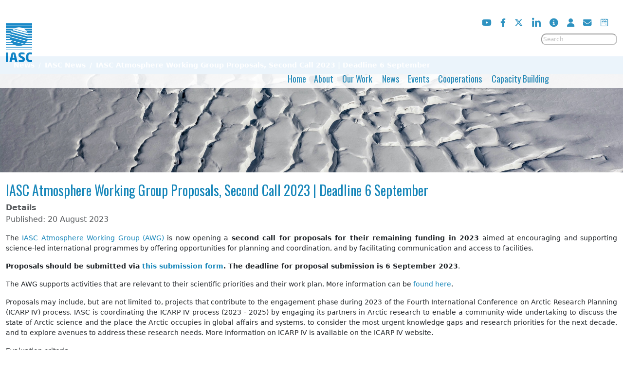

--- FILE ---
content_type: text/html; charset=utf-8
request_url: https://iasc.info/news/iasc-news/1185-iasc-atmosphere-working-group-proposals-second-call-2023-deadline-6-september
body_size: 6530
content:

<!DOCTYPE html>
<html lang="en">
<head>
	<meta name="google-site-verification" content="dFrTQVsV5J2DwGxIAaZ1TgARhghk5EyIQ1IRx-QJ30s" />
	<meta name="viewport" content="width=device-width, initial-scale=1.0" />
	<link href="/images/iasc-apple.jpg" rel="apple-touch-icon">
	<meta charset="utf-8">
	<meta name="author" content="Gerlis Fugmann">
	<meta name="description" content="The International Arctic Science Committee, is a non governmental organisation that aims to encourage, facilitate and promote cooperation in all aspects of arctic research in all countries engaged in arctic research and in all areas of the arctic region.">
	<title>IASC Atmosphere Working Group Proposals, Second Call 2023 | Deadline 6 September - International Arctic Science Committee</title>
	<link href="https://iasc.info/component/search/?id=1185&amp;Itemid=231&amp;catid=18&amp;format=opensearch" rel="search" title="Search International Arctic Science Committee" type="application/opensearchdescription+xml">
	<link href="/templates/iasc/favicon.ico" rel="icon" type="image/vnd.microsoft.icon">
<link href="/media/vendor/bootstrap/css/bootstrap.min.css?5.3.8" rel="stylesheet">
	<link href="/media/vendor/joomla-custom-elements/css/joomla-alert.min.css?0.4.1" rel="stylesheet">
	<link href="/media/com_icagenda/icicons/style.css?b4fa35" rel="stylesheet">
	<link href="/media/plg_system_jcemediabox/css/jcemediabox.min.css?7d30aa8b30a57b85d658fcd54426884a" rel="stylesheet">
	<link href="/templates/iasc/css/style.css" rel="stylesheet">
<script src="/media/vendor/jquery/js/jquery.min.js?3.7.1"></script>
	<script src="/media/legacy/js/jquery-noconflict.min.js?504da4"></script>
	<script src="/media/mod_menu/js/menu.min.js?b4fa35" type="module"></script>
	<script type="application/json" class="joomla-script-options new">{"joomla.jtext":{"ERROR":"Error","MESSAGE":"Message","NOTICE":"Notice","WARNING":"Warning","JCLOSE":"Close","JOK":"OK","JOPEN":"Open"},"system.paths":{"root":"","rootFull":"https:\/\/iasc.info\/","base":"","baseFull":"https:\/\/iasc.info\/"},"csrf.token":"454ff6d31fbf7457d7bb6795e575b342"}</script>
	<script src="/media/system/js/core.min.js?a3d8f8"></script>
	<script src="/media/system/js/messages.min.js?9a4811" type="module"></script>
	<script src="/media/plg_system_jcemediabox/js/jcemediabox.min.js?7d30aa8b30a57b85d658fcd54426884a"></script>
	<script type="application/ld+json">{"@context":"https://schema.org","@type":"BreadcrumbList","@id":"https://iasc.info/#/schema/BreadcrumbList/17","itemListElement":[{"@type":"ListItem","position":1,"item":{"@id":"https://iasc.info/","name":"Home"}},{"@type":"ListItem","position":2,"item":{"@id":"https://iasc.info/news/iasc-news","name":"IASC News"}},{"@type":"ListItem","position":3,"item":{"name":"IASC Atmosphere Working Group Proposals, Second Call 2023 | Deadline 6 September"}}]}</script>
	<script type="application/ld+json">{"@context":"https://schema.org","@graph":[{"@type":"Organization","@id":"https://iasc.info/#/schema/Organization/base","name":"International Arctic Science Committee","url":"https://iasc.info/"},{"@type":"WebSite","@id":"https://iasc.info/#/schema/WebSite/base","url":"https://iasc.info/","name":"International Arctic Science Committee","publisher":{"@id":"https://iasc.info/#/schema/Organization/base"}},{"@type":"WebPage","@id":"https://iasc.info/#/schema/WebPage/base","url":"https://iasc.info/news/iasc-news/1185-iasc-atmosphere-working-group-proposals-second-call-2023-deadline-6-september","name":"IASC Atmosphere Working Group Proposals, Second Call 2023 | Deadline 6 September - International Arctic Science Committee","description":"The International Arctic Science Committee, is a non governmental organisation that aims to encourage, facilitate and promote cooperation in all aspects of arctic research in all countries engaged in arctic research and in all areas of the arctic region.","isPartOf":{"@id":"https://iasc.info/#/schema/WebSite/base"},"about":{"@id":"https://iasc.info/#/schema/Organization/base"},"inLanguage":"en-GB","breadcrumb":{"@id":"https://iasc.info/#/schema/BreadcrumbList/17"}},{"@type":"Article","@id":"https://iasc.info/#/schema/com_content/article/1185","name":"IASC Atmosphere Working Group Proposals, Second Call 2023 | Deadline 6 September","headline":"IASC Atmosphere Working Group Proposals, Second Call 2023 | Deadline 6 September","inLanguage":"en-GB","dateCreated":"2023-08-20T20:56:30+00:00","isPartOf":{"@id":"https://iasc.info/#/schema/WebPage/base"}}]}</script>
	<script>jQuery(document).ready(function(){WfMediabox.init({"base":"\/","theme":"standard","width":"","height":"","lightbox":0,"shadowbox":0,"icons":1,"overlay":1,"overlay_opacity":0.8,"overlay_color":"#000000","transition_speed":500,"close":2,"labels":{"close":"Close","next":"Next","previous":"Previous","cancel":"Cancel","numbers":"{{numbers}}","numbers_count":"{{current}} of {{total}}","download":"Download"},"swipe":true,"expand_on_click":true});});</script>


	<link rel="preconnect" href="https://cdnjs.cloudflare.com" crossorigin>
	<link href="https://cdnjs.cloudflare.com/ajax/libs/font-awesome/6.4.2/css/all.min.css" rel="stylesheet">
	<link rel="preconnect" href="https://fonts.googleapis.com/" crossorigin>
	<link rel="stylesheet" href="https://fonts.googleapis.com/css?family=Oswald&display=swap">
	

		</head>

<body>
	<!-- Header -->
	<div id="header" class="container-fluid-lg scrolled">
		<div class="container-lg">
			<div class="row tophead">
				<div class="moduletable  socialmedia col-md-10">
        
<div id="mod-custom105" class="mod-custom custom">
    <ul class="fa-ul">
<li><a href="https://www.youtube.com/channel/UCClLR3yDjdvMP1E6VS1NuTQ" target="_blank" rel="noopener" title="Youtube"><em class="fa-lg fa-brands fa-youtube"></em></a></li>
<li><a href="https://www.facebook.com/groups/343786799008379/" target="_blank" rel="noopener" title="Facebook"><em class="fa-lg fab fa-facebook-f"></em></a></li>
<li><a href="https://twitter.com/IASC_Arctic" target="_blank" rel="noopener" title="X - Twitter"><em class="fa-lg fa-brands fa-x-twitter"></em></a></li>
<li><a href="https://www.linkedin.com/company/international-arctic-science-committee" target="_blank" rel="noopener" title="Linked In"><em class="fa-xl fa-brands fa-linkedin-in"></em></a></li>
<li><a href="http://eepurl.com/cBLUFn" target="_blank" rel="noopener" title="Signup for Newsletter"><em class="fa-lg fas fa-info-circle"></em></a></li>
<li><a href="/intranet" title="Intranet"><em class="fa-lg fas fa-user"></em></a></li>
<li><a href="mailto:info@iasc.info" target="_blank" title="Contact us!"><em class="fa-lg fas fa-envelope"></em></a></li>
<li><a href="/about/publications-documents/forms" title="Forms"><em class="fa-lg fab fa-wpforms"></em></a></li>
</ul></div>
</div>
<div class="moduletable  col-md-2">
        <div class="search">
	<form action="/news/iasc-news/1185-iasc-atmosphere-working-group-proposals-second-call-2023-deadline-6-september" method="post" class="form-inline" role="search">
		<label for="mod-search-searchword106" class="element-invisible"> </label> <input name="searchword" id="mod-search-searchword106" maxlength="200"  class="inputbox search-query input-medium" type="search" placeholder="Search" />		<input type="hidden" name="task" value="search" />
		<input type="hidden" name="option" value="com_search" />
		<input type="hidden" name="Itemid" value="231" />
	</form>
</div>
</div>

			</div>
			<div class="row row-cols-1 row-cols-md-2 columns-2">
				<div class="col col-md-4">
					<div class="moduletable ">
        
<div id="mod-custom93" class="mod-custom custom">
    <p><a href="/" title="International Arctic Science Committee"><img src="/images/iasc-logo.png" alt="International Arctic Science Committee" width="200" height="295" class="logo" /></a></p></div>
</div>

				</div>
				<div class="col col-md-8">
					<nav id="siteNav" class="navigation navbar-inner">
						<a href="#" id="menuToggler" class="show-on-small">
							<span class="icon icon-menu">&#9776;</span>
						</a>
						<div class="moduletable _menu">
        <ul class="mod-menu mod-list nav ">
<li class="nav-item item-101 default"><a href="/" >Home</a></li><li class="nav-item item-148 deeper parent"><a href="/about" >About</a><ul class="mod-menu__sub list-unstyled small"><li class="nav-item item-968"><a href="/about/iasc-member-countries" >IASC Member Countries </a></li><li class="nav-item item-149 deeper parent"><a href="/about/organisation" >Organisation</a><ul class="mod-menu__sub list-unstyled small"><li class="nav-item item-154"><a href="/about/organisation/council" >Council</a></li><li class="nav-item item-155"><a href="/about/organisation/executive-committee" >Executive Committee</a></li><li class="nav-item item-156"><a href="/about/organisation/secretariat" >Secretariat</a></li></ul></li><li class="nav-item item-204 deeper parent"><span class="mod-menu__heading nav-header ">Publications &amp; Documents</span>
<ul class="mod-menu__sub list-unstyled small"><li class="nav-item item-232"><a href="/about/publications-documents/organisational-and-strategic" >Organisational &amp; Strategic</a></li><li class="nav-item item-233"><a href="/about/publications-documents/bulletin" >Bulletin</a></li><li class="nav-item item-282"><a href="/about/publications-documents/state-of-arctic-science" >State of Arctic Science</a></li><li class="nav-item item-205"><a href="/about/publications-documents/calendar" >Calendar</a></li><li class="nav-item item-206"><a href="/about/publications-documents/media-material" >Media Material</a></li><li class="nav-item item-201"><a href="/about/publications-documents/forms" >Forms</a></li></ul></li></ul></li><li class="nav-item item-165 deeper parent"><span class="mod-menu__heading nav-header ">Our Work</span>
<ul class="mod-menu__sub list-unstyled small"><li class="nav-item item-166 deeper parent"><a href="/our-work/working-groups" >Working Groups</a><ul class="mod-menu__sub list-unstyled small"><li class="nav-item item-172 deeper parent"><a href="/our-work/working-groups/cross-cutting-activities" >Cross-Cutting Activities</a><ul class="mod-menu__sub list-unstyled small"><li class="nav-item item-223"><a href="/our-work/working-groups/cross-cutting-activities/projects" >Projects</a></li><li class="nav-item item-217"><a href="/our-work/working-groups/cross-cutting-activities/mosaic" >MOSAiC</a></li></ul></li><li class="nav-item item-167 deeper parent"><a href="/our-work/working-groups/atmosphere" >Atmosphere</a><ul class="mod-menu__sub list-unstyled small"><li class="nav-item item-202"><a href="/our-work/working-groups/atmosphere/members" >Members</a></li><li class="nav-item item-218"><a href="/our-work/working-groups/atmosphere/projects" >Projects</a></li></ul></li><li class="nav-item item-168 deeper parent"><a href="/our-work/working-groups/cryosphere" >Cryosphere</a><ul class="mod-menu__sub list-unstyled small"><li class="nav-item item-203"><a href="/our-work/working-groups/cryosphere/members" >Members</a></li><li class="nav-item item-219"><a href="/our-work/working-groups/cryosphere/projects" >Projects</a></li></ul></li><li class="nav-item item-169 deeper parent"><a href="/our-work/working-groups/marine" >Marine</a><ul class="mod-menu__sub list-unstyled small"><li class="nav-item item-214"><a href="/our-work/working-groups/marine/members" >Members</a></li><li class="nav-item item-220"><a href="/our-work/working-groups/marine/projects" >Projects</a></li></ul></li><li class="nav-item item-170 deeper parent"><a href="/our-work/working-groups/social-human" >Social &amp; Human</a><ul class="mod-menu__sub list-unstyled small"><li class="nav-item item-215"><a href="/our-work/working-groups/social-human/members" >Members</a></li><li class="nav-item item-221"><a href="/our-work/working-groups/social-human/projects" >Projects</a></li></ul></li><li class="nav-item item-171 deeper parent"><a href="/our-work/working-groups/terrestrial" >Terrestrial</a><ul class="mod-menu__sub list-unstyled small"><li class="nav-item item-216"><a href="/our-work/working-groups/terrestrial/members" >Members</a></li><li class="nav-item item-222"><a href="/our-work/working-groups/terrestrial/projects" >Projects</a></li></ul></li><li class="nav-item item-368"><a href="/our-work/working-groups/call-for-proposals" >Call for Proposals </a></li><li class="nav-item item-234"><a href="/our-work/working-groups/publications" >Publications</a></li></ul></li><li class="nav-item item-787 deeper parent"><a href="/our-work/standing-committees" >Standing Committees</a><ul class="mod-menu__sub list-unstyled small"><li class="nav-item item-788 deeper parent"><a href="/our-work/standing-committees/indigenous-involvement" >Indigenous Involvement </a><ul class="mod-menu__sub list-unstyled small"><li class="nav-item item-789"><a href="/our-work/standing-committees/indigenous-involvement/members" >Members</a></li></ul></li></ul></li><li class="nav-item item-173"><a href="/our-work/action-groups" >Action Groups</a></li><li class="nav-item item-177 deeper parent"><a href="/our-work/isira" >ISIRA | ИСИРА</a><ul class="mod-menu__sub list-unstyled small"><li class="nav-item item-211"><a href="/our-work/isira/isira-members" >Members | Члены</a></li><li class="nav-item item-212"><a href="/our-work/isira/isira-national-reports" >National Reports  | Национальные отчёты</a></li><li class="nav-item item-213"><a href="/our-work/isira/isira-meetings" >Meetings | Встречи</a></li></ul></li><li class="nav-item item-176"><a href="/our-work/indigenous-engagement" >Indigenous Engagement</a></li><li class="nav-item item-178"><a href="/our-work/data-and-observations" >Data &amp; Observations</a></li><li class="nav-item item-225"><a href="/our-work/assw" >ASSW</a></li><li class="nav-item item-281"><a href="/our-work/icarp" >ICARP</a></li></ul></li><li class="nav-item item-207 active deeper parent"><span class="mod-menu__heading nav-header ">News</span>
<ul class="mod-menu__sub list-unstyled small"><li class="nav-item item-231 current active"><a href="/news/iasc-news" aria-current="location">IASC News</a></li><li class="nav-item item-283"><a href="/news/arctic-community-news" >Arctic Community News</a></li><li class="nav-item item-208"><a href="/news/newsletter" >Newsletter</a></li><li class="nav-item item-209"><a href="/news/iasc-open-photo-call" >IASC Open Photo Call</a></li></ul></li><li class="nav-item item-200"><a href="/events" >Events</a></li><li class="nav-item item-158 deeper parent"><span class="mod-menu__heading nav-header ">Cooperations</span>
<ul class="mod-menu__sub list-unstyled small"><li class="nav-item item-161"><a href="/cooperations/affiliations" >Affiliations</a></li><li class="nav-item item-160"><a href="/cooperations/partnerships" >Partnerships</a></li><li class="nav-item item-163"><a href="/cooperations/arctic-science-agreement" >Arctic Science Agreement</a></li><li class="nav-item item-311"><a href="/cooperations/arctic-science-funders-forum" >Arctic Science Funders Forum</a></li><li class="nav-item item-668"><a href="/cooperations/international-polar-year-2032-33" >International Polar Year 2032-33</a></li></ul></li><li class="nav-item item-150 deeper parent"><span class="mod-menu__heading nav-header ">Capacity Building</span>
<ul class="mod-menu__sub list-unstyled small"><li class="nav-item item-182"><a href="/capacity-building/medal" >Medal</a></li><li class="nav-item item-151 deeper parent"><a href="/capacity-building/fellowship-program" >Fellowship Program</a><ul class="mod-menu__sub list-unstyled small"><li class="nav-item item-183"><a href="/capacity-building/fellowship-program/iasc-fellows" >IASC Fellows</a></li><li class="nav-item item-692"><a href="/capacity-building/fellowship-program/fellowship-applications" >Fellowship Applications</a></li><li class="nav-item item-723"><a href="/capacity-building/fellowship-program/fox" >FOX</a></li></ul></li></ul></li></ul>
</div>

					</nav>
				</div>
			</div>
		</div>
	</div>

		<!-- Breadcrumbs -->
	<div class="container-fluid" id="crumbs">
		<div class="container">
			<nav class="mod-breadcrumbs__wrapper" aria-label="Breadcrumbs">
    <ol class="mod-breadcrumbs breadcrumb px-3 py-2">
                    <li class="mod-breadcrumbs__divider float-start">
                <span class="divider icon-location icon-fw" aria-hidden="true"></span>
            </li>
        
        <li class="mod-breadcrumbs__item breadcrumb-item"><span>News</span></li><li class="mod-breadcrumbs__item breadcrumb-item"><a href="/news/iasc-news" class="pathway"><span>IASC News</span></a></li><li class="mod-breadcrumbs__item breadcrumb-item active"><span>IASC Atmosphere Working Group Proposals, Second Call 2023 | Deadline 6 September</span></li>    </ol>
    </nav>

		</div>
	</div>
	
		<!-- Slideshow -->
	
<div class="mod-randomimage random-image">
<a href="/photo-credit">
    <img width="100" height="15" src="/images/working-groups/top-picture/Kemens_Weisleitner_1.jpeg" alt=""></a>
</div>

	

	<div class="container">
				<!-- Content -->
		<div id="content" class="row-fluid">
			<div id="system-message-container" aria-live="polite"></div>

			<div class="com-content-article item-page">
    <meta itemprop="inLanguage" content="en-GB">
    
    
        <div class="page-header">
        <h1>
            IASC Atmosphere Working Group Proposals, Second Call 2023 | Deadline 6 September        </h1>
                            </div>
        
        
            <dl class="article-info text-muted">

            <dt class="article-info-term">
                        Details                    </dt>

        
        
        
        
                    <dd class="published">
    <span class="icon-calendar icon-fw" aria-hidden="true"></span>
    <time datetime="2023-08-20T20:56:30+00:00">
        Published: 20 August 2023    </time>
</dd>
        
    
            
        
            </dl>
    
    
        
                                                <div class="com-content-article__body">
        
<p>The <a href="/our-work/working-groups/atmosphere">IASC Atmosphere Working Group (AWG)</a> is now opening a <strong>second call for proposals for their remaining funding in 2023</strong> aimed at encouraging and supporting science-led international programmes by offering opportunities for planning and coordination, and by facilitating communication and access to facilities.</p>
<p><strong>Proposals should be submitted via <a href="https://docs.google.com/forms/d/e/1FAIpQLSfdPBaj4zsemtY7spjshdOHdfZ40uX0M2xrDHidDL3phvQf1w/viewform?usp=sf_link">this submission form</a>. The deadline for proposal submission is 6 September 2023</strong>.</p>
<p>The AWG supports activities that are relevant to their scientific priorities and their work plan. More information can be <a href="ttps://iasc.info/our-work/working-groups/atmosphere">found here</a>.</p>
<p>Proposals may include, but are not limited to, projects that contribute to the engagement phase during 2023 of the Fourth International Conference on Arctic Research Planning (ICARP IV) process. IASC is coordinating the ICARP IV process (2023 - 2025) by engaging its partners in Arctic research to enable a community-wide undertaking to discuss the state of Arctic science and the place the Arctic occupies in global affairs and systems, to consider the most urgent knowledge gaps and research priorities for the next decade, and to explore avenues to address these research needs. More information on ICARP IV is available on the ICARP IV website.</p>
<p>Evaluation criteria:</p>
<ul>
<li>Does the activity have scientific merit? Does it address and fit within the research priorities identified within the IASC Strategic Plan and the AWG Work Plan?</li>
<li>Is more than one discipline relevant for the AWG meaningfully involved in the proposed activity?</li>
<li>Does the activity promote interdisciplinary involvement not only in the implementation but also the planning of the activity?</li>
<li>How does the planned activity address Indigenous engagement and collaboration?</li>
<li>Does the planned activity have an achievable strategy to minimise its carbon footprint?</li>
<li>Does the activity intend to promote the involvement of early career scientists not only in the implementation but also the planning of the activity?</li>
<li>Does the activity have support or endorsement from organisations other than IASC?</li>
</ul>
<p>Additional Requirements:</p>
<ul>
<li>While proposals will be accepted from non-WG members, all proposals must be discussed with the AWG leadership/membership before submission. Applicants are responsible for contacting the AWG as early as possible in the development phase of the proposal.</li>
<li>All funded activities must follow IASC requirements for IASC-funded projects</li>
<li>Project activities can start the earliest in October 2023 and must be completed by 31 March 2024. All funds allocated by IASC in 2023 must be spent before or at ASSW 2024 (21 - 29 March 2024, Edinburgh, Scotland, UK).</li>
</ul>
<p>Note:</p>
<ul>
<li>IASC funds projects that offer opportunities for planning and coordination, and by facilitating communication and access to facilities.</li>
<li>IASC does NOT fund individual research projects / fieldwork</li>
</ul>
<p>&nbsp;</p>    </div>

        
                                        </div>

		</div>
			</div>

	
	
	<!-- Footer -->
	<div id="footer" class="container-fluid-lg">
		<div class="container">
			
<div id="mod-custom95" class="mod-custom custom">
    <div class="row row-cols-1 row-cols-md-3 columns-3">
<div class="col leftCol">
<p>IASC Secretariat<br />Borgir, Norðurslóð<br />600 Akureyri<br />Iceland<br />E-mail: info@iasc.info<br />Phone: +354 515 5824</p>
</div>
<div class="col middleCol">
<h3><a href="mailto:info@iasc.info">Contact Us</a></h3>
</div>
<div class="col rightCol">
<h4><a href="https://iasc.us15.list-manage.com/subscribe?u=cc1166cc274e21e28825540d6&amp;id=397edaebb5" target="_blank" rel="noopener" title="Newsletter sign up">Sign up for our newsletter</a></h4>
<p><a href="/news/newsletter" title="IASC Newsletter">Latest Newsletter</a></p>
<h5><a href="/photo-credit" title="Photo Credit">Photo Credit ©</a></h5>
</div>
</div></div>

		</div>
	</div>

	<div class="credit container-fluid">
		
<div id="mod-custom94" class="mod-custom custom">
    <p>Designed &amp; hosted by <a href="https://arcticportal.org" target="_blank" rel="noopener" title="Arctic Portal">Arctic Portal</a></p></div>

	</div>

<script>

/*	Off-Canvas menu functionality	*/
(function($){
    $(document).ready(function(){    
        $('#menuToggler').on('click', function(e){
            e.preventDefault;
            $('#siteNav ul.mod-menu').toggleClass('menuIsActive');
        });
        $('#siteNav ul li a').on('click', function(e){
            e.preventDefault;
            $('#siteNav ul.mod-menu').toggleClass('menuIsActive');
        });
    });
})(jQuery);
</script>

<!-- Google tag (gtag.js) -->
<script async src="https://www.googletagmanager.com/gtag/js?id=G-H9KPWQJ3QE"></script>
<script>
  window.dataLayer = window.dataLayer || [];
  function gtag(){dataLayer.push(arguments);}
  gtag('js',new Date());

  gtag('config','G-H9KPWQJ3QE');
</script>
</body>
</html>